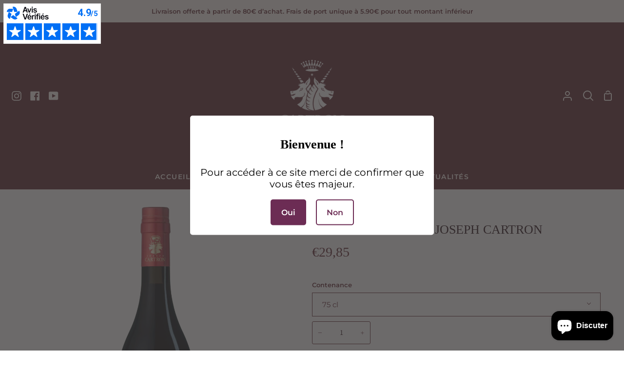

--- FILE ---
content_type: text/css
request_url: https://boutique-cartron.fr/cdn/shop/t/6/assets/font-settings.css?v=99344501029612542761753106342
body_size: 239
content:
@font-face{font-family:Montserrat;font-weight:400;font-style:normal;src:url(//boutique-cartron.fr/cdn/fonts/montserrat/montserrat_n4.81949fa0ac9fd2021e16436151e8eaa539321637.woff2?h1=Ym91dGlxdWUtY2FydHJvbi5mcg&h2=Ym91dGlxdWUtY2FydHJvbi5jb20&h3=dW5leHBlY3RlZGNhcnRyb250b3VyLmNvbQ&h4=Y2FydHJvbi5hY2NvdW50Lm15c2hvcGlmeS5jb20&h5=Z2JoLmZy&hmac=0b071ea8c58a505af2c6ec6d131469c600f89411bf0c570367b34e54434f2c29) format("woff2"),url(//boutique-cartron.fr/cdn/fonts/montserrat/montserrat_n4.a6c632ca7b62da89c3594789ba828388aac693fe.woff?h1=Ym91dGlxdWUtY2FydHJvbi5mcg&h2=Ym91dGlxdWUtY2FydHJvbi5jb20&h3=dW5leHBlY3RlZGNhcnRyb250b3VyLmNvbQ&h4=Y2FydHJvbi5hY2NvdW50Lm15c2hvcGlmeS5jb20&h5=Z2JoLmZy&hmac=fcf887246b558684244051ab60bc10525ebaf7a419b2af405926594c6b1541e8) format("woff")}@font-face{font-family:Montserrat;font-weight:600;font-style:normal;src:url(//boutique-cartron.fr/cdn/fonts/montserrat/montserrat_n6.1326b3e84230700ef15b3a29fb520639977513e0.woff2?h1=Ym91dGlxdWUtY2FydHJvbi5mcg&h2=Ym91dGlxdWUtY2FydHJvbi5jb20&h3=dW5leHBlY3RlZGNhcnRyb250b3VyLmNvbQ&h4=Y2FydHJvbi5hY2NvdW50Lm15c2hvcGlmeS5jb20&h5=Z2JoLmZy&hmac=a769f9e858ecf51d8eae383d623fd64b4fd4074c22e71759e7b8dfdd5495980a) format("woff2"),url(//boutique-cartron.fr/cdn/fonts/montserrat/montserrat_n6.652f051080eb14192330daceed8cd53dfdc5ead9.woff?h1=Ym91dGlxdWUtY2FydHJvbi5mcg&h2=Ym91dGlxdWUtY2FydHJvbi5jb20&h3=dW5leHBlY3RlZGNhcnRyb250b3VyLmNvbQ&h4=Y2FydHJvbi5hY2NvdW50Lm15c2hvcGlmeS5jb20&h5=Z2JoLmZy&hmac=1d60cc3b31b488850c93ee09d3825097e1a4b1d2285727a61d75b3c5e81dc21c) format("woff")}@font-face{font-family:Montserrat;font-weight:500;font-style:normal;src:url(//boutique-cartron.fr/cdn/fonts/montserrat/montserrat_n5.07ef3781d9c78c8b93c98419da7ad4fbeebb6635.woff2?h1=Ym91dGlxdWUtY2FydHJvbi5mcg&h2=Ym91dGlxdWUtY2FydHJvbi5jb20&h3=dW5leHBlY3RlZGNhcnRyb250b3VyLmNvbQ&h4=Y2FydHJvbi5hY2NvdW50Lm15c2hvcGlmeS5jb20&h5=Z2JoLmZy&hmac=041bc483758c73dab986ebb4ca2d65545bb3ac8f2b2dd82d5c0e83453848e1a9) format("woff2"),url(//boutique-cartron.fr/cdn/fonts/montserrat/montserrat_n5.adf9b4bd8b0e4f55a0b203cdd84512667e0d5e4d.woff?h1=Ym91dGlxdWUtY2FydHJvbi5mcg&h2=Ym91dGlxdWUtY2FydHJvbi5jb20&h3=dW5leHBlY3RlZGNhcnRyb250b3VyLmNvbQ&h4=Y2FydHJvbi5hY2NvdW50Lm15c2hvcGlmeS5jb20&h5=Z2JoLmZy&hmac=f898b65f7581175a4a37e3cb4f47a1ada256d91508ba2f8653d652fdb9af0de0) format("woff")}@font-face{font-family:Montserrat;font-weight:400;font-style:italic;font-display:swap;src:url(//boutique-cartron.fr/cdn/fonts/montserrat/montserrat_i4.5a4ea298b4789e064f62a29aafc18d41f09ae59b.woff2?h1=Ym91dGlxdWUtY2FydHJvbi5mcg&h2=Ym91dGlxdWUtY2FydHJvbi5jb20&h3=dW5leHBlY3RlZGNhcnRyb250b3VyLmNvbQ&h4=Y2FydHJvbi5hY2NvdW50Lm15c2hvcGlmeS5jb20&h5=Z2JoLmZy&hmac=dc2e15e02572a25ccdcacd4205539f2956c8a6366bdc94e81f219daef14e94ff) format("woff2"),url(//boutique-cartron.fr/cdn/fonts/montserrat/montserrat_i4.072b5869c5e0ed5b9d2021e4c2af132e16681ad2.woff?h1=Ym91dGlxdWUtY2FydHJvbi5mcg&h2=Ym91dGlxdWUtY2FydHJvbi5jb20&h3=dW5leHBlY3RlZGNhcnRyb250b3VyLmNvbQ&h4=Y2FydHJvbi5hY2NvdW50Lm15c2hvcGlmeS5jb20&h5=Z2JoLmZy&hmac=ab871f45044a4ac320a8e98ad83348d0865cd048873117866c3a829fdded8b2c) format("woff")}@font-face{font-family:Montserrat;font-weight:500;font-style:italic;font-display:swap;src:url(//boutique-cartron.fr/cdn/fonts/montserrat/montserrat_i5.d3a783eb0cc26f2fda1e99d1dfec3ebaea1dc164.woff2?h1=Ym91dGlxdWUtY2FydHJvbi5mcg&h2=Ym91dGlxdWUtY2FydHJvbi5jb20&h3=dW5leHBlY3RlZGNhcnRyb250b3VyLmNvbQ&h4=Y2FydHJvbi5hY2NvdW50Lm15c2hvcGlmeS5jb20&h5=Z2JoLmZy&hmac=8321f7f24621e04b4ae1e2750e587168af4fad915e63261f51e9c7927484e0eb) format("woff2"),url(//boutique-cartron.fr/cdn/fonts/montserrat/montserrat_i5.76d414ea3d56bb79ef992a9c62dce2e9063bc062.woff?h1=Ym91dGlxdWUtY2FydHJvbi5mcg&h2=Ym91dGlxdWUtY2FydHJvbi5jb20&h3=dW5leHBlY3RlZGNhcnRyb250b3VyLmNvbQ&h4=Y2FydHJvbi5hY2NvdW50Lm15c2hvcGlmeS5jb20&h5=Z2JoLmZy&hmac=c9f78ef32167f7341d287b68eb266b6135ef621ff6744a7d386946131de299e5) format("woff")}@font-face{font-family:Montserrat;font-weight:600;font-style:italic;font-display:swap;src:url(//boutique-cartron.fr/cdn/fonts/montserrat/montserrat_i6.e90155dd2f004112a61c0322d66d1f59dadfa84b.woff2?h1=Ym91dGlxdWUtY2FydHJvbi5mcg&h2=Ym91dGlxdWUtY2FydHJvbi5jb20&h3=dW5leHBlY3RlZGNhcnRyb250b3VyLmNvbQ&h4=Y2FydHJvbi5hY2NvdW50Lm15c2hvcGlmeS5jb20&h5=Z2JoLmZy&hmac=1188d667665b1d9b0435d53018eb568cf3458b7f56576ed2cd576447aa462b26) format("woff2"),url(//boutique-cartron.fr/cdn/fonts/montserrat/montserrat_i6.41470518d8e9d7f1bcdd29a447c2397e5393943f.woff?h1=Ym91dGlxdWUtY2FydHJvbi5mcg&h2=Ym91dGlxdWUtY2FydHJvbi5jb20&h3=dW5leHBlY3RlZGNhcnRyb250b3VyLmNvbQ&h4=Y2FydHJvbi5hY2NvdW50Lm15c2hvcGlmeS5jb20&h5=Z2JoLmZy&hmac=516cb882a32a4f3a58603c472eb4844dfe70b82ed27797a1f7cc8799769b0f1c) format("woff")}
/*# sourceMappingURL=/cdn/shop/t/6/assets/font-settings.css.map?v=99344501029612542761753106342 */
